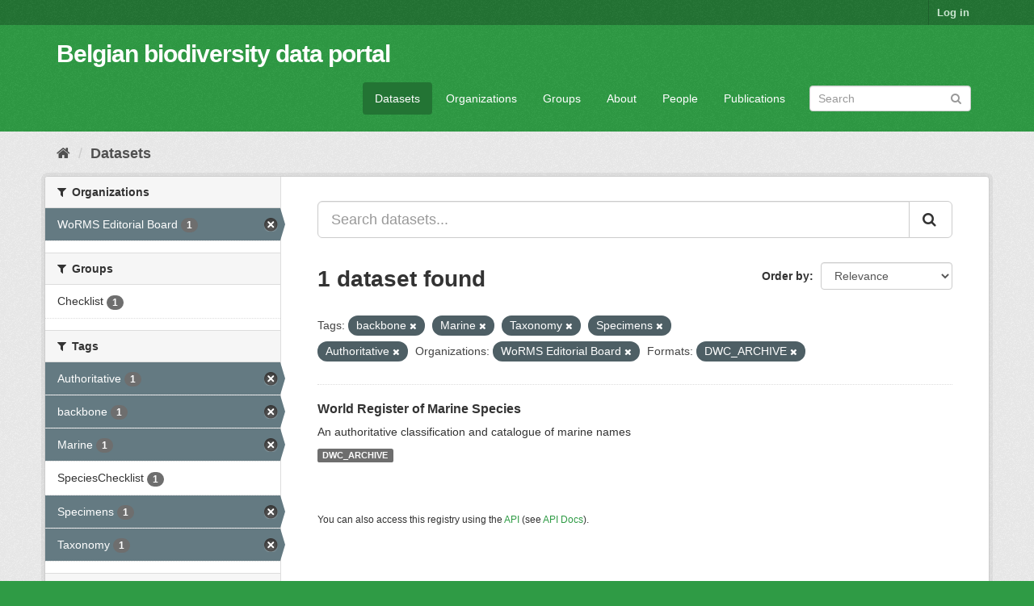

--- FILE ---
content_type: text/html; charset=utf-8
request_url: https://data.biodiversity.be/dataset/?tags=backbone&tags=Marine&tags=Taxonomy&tags=Specimens&tags=Authoritative&organization=worms-editorial-board&res_format=DWC_ARCHIVE
body_size: 32444
content:
<!DOCTYPE html>
<!--[if IE 9]> <html lang="en" class="ie9"> <![endif]-->
<!--[if gt IE 8]><!--> <html lang="en"> <!--<![endif]-->
  <head>
    <meta charset="utf-8" />
      <meta name="generator" content="ckan 2.9.2" />
      <meta name="viewport" content="width=device-width, initial-scale=1.0">
    <title>Dataset - Belgian biodiversity data portal</title>

    
    <link rel="shortcut icon" href="/bbpf.ico" />
    
  
      
      
      
      
    

  
  



    
      
      
    

    
    <link href="/webassets/base/eddf841d_green.css" rel="stylesheet"/>
<link href="/webassets/bbpf_assets/bebif.css?ae14a1dd" rel="stylesheet"/>
    
  </head>

  
  <body data-site-root="https://data.biodiversity.be/" data-locale-root="https://data.biodiversity.be/" >

    
    <div class="sr-only sr-only-focusable"><a href="#content">Skip to content</a></div>
  

  
     
<div class="account-masthead">
  <div class="container">
     
    <nav class="account not-authed" aria-label="Account">
      <ul class="list-unstyled">
        
        <li><a href="/user/login">Log in</a></li>
         
      </ul>
    </nav>
     
  </div>
</div>

<header class="navbar navbar-static-top masthead">
    
  <div class="container">
    <div class="navbar-right">
      <button data-target="#main-navigation-toggle" data-toggle="collapse" class="navbar-toggle collapsed" type="button" aria-label="expand or collapse" aria-expanded="false">
        <span class="sr-only">Toggle navigation</span>
        <span class="fa fa-bars"></span>
      </button>
    </div>
    <hgroup class="header-text-logo navbar-left">
       
      <h1>
        <a href="/">Belgian biodiversity data portal</a>
      </h1>
        
    </hgroup>

    <div class="collapse navbar-collapse" id="main-navigation-toggle">
      
      <nav class="section navigation">
        <ul class="nav nav-pills">
            
              <li class="active"><a href="/dataset/">Datasets</a></li><li><a href="/organization/">Organizations</a></li><li><a href="/group/">Groups</a></li><li><a href="/about">About</a></li><li><a href="/datasets_contacts">People</a></li><li><a href="/publications">Publications</a></li>
 
        </ul>
      </nav>
       
      <form class="section site-search simple-input" action="/dataset/" method="get">
        <div class="field">
          <label for="field-sitewide-search">Search Datasets</label>
          <input id="field-sitewide-search" type="text" class="form-control" name="q" placeholder="Search" aria-label="Search datasets"/>
          <button class="btn-search" type="submit" aria-label="Submit"><i class="fa fa-search"></i></button>
        </div>
      </form>
      
    </div>
  </div>
</header>

  
    <div class="main">
      <div id="content" class="container">
        
          
            <div class="flash-messages">
              
                
              
            </div>
          

          
            <div class="toolbar" role="navigation" aria-label="Breadcrumb">
              
                
                  <ol class="breadcrumb">
                    
<!-- Snippet snippets/home_breadcrumb_item.html start -->

<li class="home"><a href="/" aria-label="Home"><i class="fa fa-home"></i><span> Home</span></a></li>
<!-- Snippet snippets/home_breadcrumb_item.html end -->

                    
  <li class="active"><a href="/dataset/">Datasets</a></li>

                  </ol>
                
              
            </div>
          

          <div class="row wrapper">
            
            
            

            
              <aside class="secondary col-sm-3">
                
                
  <div class="filters">
    <div>
      
        
<!-- Snippet snippets/facet_list.html start -->


    
    
	
	    
	    
		<section class="module module-narrow module-shallow">
		    
			<h2 class="module-heading">
			    <i class="fa fa-filter"></i>
			    
			    Organizations
			</h2>
		    
		    
			
			    
				<nav aria-label="Organizations">
				    <ul class="list-unstyled nav nav-simple nav-facet">
					
					    
					    
					    
					    
					    <li class="nav-item active">
						<a href="/dataset/?tags=backbone&amp;tags=Marine&amp;tags=Taxonomy&amp;tags=Specimens&amp;tags=Authoritative&amp;res_format=DWC_ARCHIVE" title="">
						    <span class="item-label">WoRMS Editorial Board</span>
						    <span class="hidden separator"> - </span>
						    <span class="item-count badge">1</span>
						</a>
					    </li>
					
				    </ul>
				</nav>

				<p class="module-footer">
				    
					
				    
				</p>
			    
			
		    
		</section>
	    
	
    

<!-- Snippet snippets/facet_list.html end -->

      
        
<!-- Snippet snippets/facet_list.html start -->


    
    
	
	    
	    
		<section class="module module-narrow module-shallow">
		    
			<h2 class="module-heading">
			    <i class="fa fa-filter"></i>
			    
			    Groups
			</h2>
		    
		    
			
			    
				<nav aria-label="Groups">
				    <ul class="list-unstyled nav nav-simple nav-facet">
					
					    
					    
					    
					    
					    <li class="nav-item">
						<a href="/dataset/?tags=backbone&amp;tags=Marine&amp;tags=Taxonomy&amp;tags=Specimens&amp;tags=Authoritative&amp;organization=worms-editorial-board&amp;res_format=DWC_ARCHIVE&amp;groups=checklist" title="">
						    <span class="item-label">Checklist</span>
						    <span class="hidden separator"> - </span>
						    <span class="item-count badge">1</span>
						</a>
					    </li>
					
				    </ul>
				</nav>

				<p class="module-footer">
				    
					
				    
				</p>
			    
			
		    
		</section>
	    
	
    

<!-- Snippet snippets/facet_list.html end -->

      
        
<!-- Snippet snippets/facet_list.html start -->


    
    
	
	    
	    
		<section class="module module-narrow module-shallow">
		    
			<h2 class="module-heading">
			    <i class="fa fa-filter"></i>
			    
			    Tags
			</h2>
		    
		    
			
			    
				<nav aria-label="Tags">
				    <ul class="list-unstyled nav nav-simple nav-facet">
					
					    
					    
					    
					    
					    <li class="nav-item active">
						<a href="/dataset/?tags=backbone&amp;tags=Marine&amp;tags=Taxonomy&amp;tags=Specimens&amp;organization=worms-editorial-board&amp;res_format=DWC_ARCHIVE" title="">
						    <span class="item-label">Authoritative</span>
						    <span class="hidden separator"> - </span>
						    <span class="item-count badge">1</span>
						</a>
					    </li>
					
					    
					    
					    
					    
					    <li class="nav-item active">
						<a href="/dataset/?tags=Marine&amp;tags=Taxonomy&amp;tags=Specimens&amp;tags=Authoritative&amp;organization=worms-editorial-board&amp;res_format=DWC_ARCHIVE" title="">
						    <span class="item-label">backbone</span>
						    <span class="hidden separator"> - </span>
						    <span class="item-count badge">1</span>
						</a>
					    </li>
					
					    
					    
					    
					    
					    <li class="nav-item active">
						<a href="/dataset/?tags=backbone&amp;tags=Taxonomy&amp;tags=Specimens&amp;tags=Authoritative&amp;organization=worms-editorial-board&amp;res_format=DWC_ARCHIVE" title="">
						    <span class="item-label">Marine</span>
						    <span class="hidden separator"> - </span>
						    <span class="item-count badge">1</span>
						</a>
					    </li>
					
					    
					    
					    
					    
					    <li class="nav-item">
						<a href="/dataset/?tags=backbone&amp;tags=Marine&amp;tags=Taxonomy&amp;tags=Specimens&amp;tags=Authoritative&amp;organization=worms-editorial-board&amp;res_format=DWC_ARCHIVE&amp;tags=SpeciesChecklist" title="">
						    <span class="item-label">SpeciesChecklist</span>
						    <span class="hidden separator"> - </span>
						    <span class="item-count badge">1</span>
						</a>
					    </li>
					
					    
					    
					    
					    
					    <li class="nav-item active">
						<a href="/dataset/?tags=backbone&amp;tags=Marine&amp;tags=Taxonomy&amp;tags=Authoritative&amp;organization=worms-editorial-board&amp;res_format=DWC_ARCHIVE" title="">
						    <span class="item-label">Specimens</span>
						    <span class="hidden separator"> - </span>
						    <span class="item-count badge">1</span>
						</a>
					    </li>
					
					    
					    
					    
					    
					    <li class="nav-item active">
						<a href="/dataset/?tags=backbone&amp;tags=Marine&amp;tags=Specimens&amp;tags=Authoritative&amp;organization=worms-editorial-board&amp;res_format=DWC_ARCHIVE" title="">
						    <span class="item-label">Taxonomy</span>
						    <span class="hidden separator"> - </span>
						    <span class="item-count badge">1</span>
						</a>
					    </li>
					
				    </ul>
				</nav>

				<p class="module-footer">
				    
					
				    
				</p>
			    
			
		    
		</section>
	    
	
    

<!-- Snippet snippets/facet_list.html end -->

      
        
<!-- Snippet snippets/facet_list.html start -->


    
    
	
	    
	    
		<section class="module module-narrow module-shallow">
		    
			<h2 class="module-heading">
			    <i class="fa fa-filter"></i>
			    
			    Formats
			</h2>
		    
		    
			
			    
				<nav aria-label="Formats">
				    <ul class="list-unstyled nav nav-simple nav-facet">
					
					    
					    
					    
					    
					    <li class="nav-item active">
						<a href="/dataset/?tags=backbone&amp;tags=Marine&amp;tags=Taxonomy&amp;tags=Specimens&amp;tags=Authoritative&amp;organization=worms-editorial-board" title="">
						    <span class="item-label">DWC_ARCHIVE</span>
						    <span class="hidden separator"> - </span>
						    <span class="item-count badge">1</span>
						</a>
					    </li>
					
				    </ul>
				</nav>

				<p class="module-footer">
				    
					
				    
				</p>
			    
			
		    
		</section>
	    
	
    

<!-- Snippet snippets/facet_list.html end -->

      
        
<!-- Snippet snippets/facet_list.html start -->


    
    
	
	    
	    
		<section class="module module-narrow module-shallow">
		    
			<h2 class="module-heading">
			    <i class="fa fa-filter"></i>
			    
			    Licenses
			</h2>
		    
		    
			
			    
				<nav aria-label="Licenses">
				    <ul class="list-unstyled nav nav-simple nav-facet">
					
					    
					    
					    
					    
					    <li class="nav-item">
						<a href="/dataset/?tags=backbone&amp;tags=Marine&amp;tags=Taxonomy&amp;tags=Specimens&amp;tags=Authoritative&amp;organization=worms-editorial-board&amp;res_format=DWC_ARCHIVE&amp;license_id=cc-by" title="Creative Commons Attribution">
						    <span class="item-label">Creative Commons At...</span>
						    <span class="hidden separator"> - </span>
						    <span class="item-count badge">1</span>
						</a>
					    </li>
					
				    </ul>
				</nav>

				<p class="module-footer">
				    
					
				    
				</p>
			    
			
		    
		</section>
	    
	
    

<!-- Snippet snippets/facet_list.html end -->

      
    </div>
    <a class="close no-text hide-filters"><i class="fa fa-times-circle"></i><span class="text">close</span></a>
  </div>

              </aside>
            

            
              <div class="primary col-sm-9 col-xs-12" role="main">
                
                
  <section class="module">
    <div class="module-content">
      
        
      
      
        
        
        
<!-- Snippet snippets/search_form.html start -->








<form id="dataset-search-form" class="search-form" method="get" data-module="select-switch">

  
    <div class="input-group search-input-group">
      <input aria-label="Search datasets..." id="field-giant-search" type="text" class="form-control input-lg" name="q" value="" autocomplete="off" placeholder="Search datasets...">
      
      <span class="input-group-btn">
        <button class="btn btn-default btn-lg" type="submit" value="search" aria-label="Submit">
          <i class="fa fa-search"></i>
        </button>
      </span>
      
    </div>
  

  
    <span>
  
  

  
  
  
  <input type="hidden" name="tags" value="backbone" />
  
  
  
  
  
  <input type="hidden" name="tags" value="Marine" />
  
  
  
  
  
  <input type="hidden" name="tags" value="Taxonomy" />
  
  
  
  
  
  <input type="hidden" name="tags" value="Specimens" />
  
  
  
  
  
  <input type="hidden" name="tags" value="Authoritative" />
  
  
  
  
  
  <input type="hidden" name="organization" value="worms-editorial-board" />
  
  
  
  
  
  <input type="hidden" name="res_format" value="DWC_ARCHIVE" />
  
  
  
  </span>
  

  
    
      <div class="form-select form-group control-order-by">
        <label for="field-order-by">Order by</label>
        <select id="field-order-by" name="sort" class="form-control">
          
            
              <option value="score desc, metadata_modified desc" selected="selected">Relevance</option>
            
          
            
              <option value="title_string asc">Name Ascending</option>
            
          
            
              <option value="title_string desc">Name Descending</option>
            
          
            
              <option value="metadata_modified desc">Last Modified</option>
            
          
            
          
        </select>
        
        <button class="btn btn-default js-hide" type="submit">Go</button>
        
      </div>
    
  

  
    
      <h1>
<!-- Snippet snippets/search_result_text.html start -->


  
  
  
  

1 dataset found
<!-- Snippet snippets/search_result_text.html end -->
</h1>
    
  

  
    
      <p class="filter-list">
        
          
          <span class="facet">Tags:</span>
          
            <span class="filtered pill">backbone
              <a href="/dataset/?tags=Marine&amp;tags=Taxonomy&amp;tags=Specimens&amp;tags=Authoritative&amp;organization=worms-editorial-board&amp;res_format=DWC_ARCHIVE" class="remove" title="Remove"><i class="fa fa-times"></i></a>
            </span>
          
            <span class="filtered pill">Marine
              <a href="/dataset/?tags=backbone&amp;tags=Taxonomy&amp;tags=Specimens&amp;tags=Authoritative&amp;organization=worms-editorial-board&amp;res_format=DWC_ARCHIVE" class="remove" title="Remove"><i class="fa fa-times"></i></a>
            </span>
          
            <span class="filtered pill">Taxonomy
              <a href="/dataset/?tags=backbone&amp;tags=Marine&amp;tags=Specimens&amp;tags=Authoritative&amp;organization=worms-editorial-board&amp;res_format=DWC_ARCHIVE" class="remove" title="Remove"><i class="fa fa-times"></i></a>
            </span>
          
            <span class="filtered pill">Specimens
              <a href="/dataset/?tags=backbone&amp;tags=Marine&amp;tags=Taxonomy&amp;tags=Authoritative&amp;organization=worms-editorial-board&amp;res_format=DWC_ARCHIVE" class="remove" title="Remove"><i class="fa fa-times"></i></a>
            </span>
          
            <span class="filtered pill">Authoritative
              <a href="/dataset/?tags=backbone&amp;tags=Marine&amp;tags=Taxonomy&amp;tags=Specimens&amp;organization=worms-editorial-board&amp;res_format=DWC_ARCHIVE" class="remove" title="Remove"><i class="fa fa-times"></i></a>
            </span>
          
        
          
          <span class="facet">Organizations:</span>
          
            <span class="filtered pill">WoRMS Editorial Board
              <a href="/dataset/?tags=backbone&amp;tags=Marine&amp;tags=Taxonomy&amp;tags=Specimens&amp;tags=Authoritative&amp;res_format=DWC_ARCHIVE" class="remove" title="Remove"><i class="fa fa-times"></i></a>
            </span>
          
        
          
          <span class="facet">Formats:</span>
          
            <span class="filtered pill">DWC_ARCHIVE
              <a href="/dataset/?tags=backbone&amp;tags=Marine&amp;tags=Taxonomy&amp;tags=Specimens&amp;tags=Authoritative&amp;organization=worms-editorial-board" class="remove" title="Remove"><i class="fa fa-times"></i></a>
            </span>
          
        
      </p>
      <a class="show-filters btn btn-default">Filter Results</a>
    
  

</form>




<!-- Snippet snippets/search_form.html end -->

      
      
        
<!-- Snippet snippets/package_list.html start -->


  
    <ul class="dataset-list list-unstyled">
    	
	      
	        
<!-- Snippet snippets/package_item.html start -->







  <li class="dataset-item">
    
      <div class="dataset-content">
        
          <h2 class="dataset-heading">
            
              
            
            
		<a href="/dataset/2d59e5db-57ad-41ff-97d6-11f5fb264527">World Register of Marine Species</a>
            
            
              
              
            
          </h2>
        
        
          
        
        
          
            <div>An authoritative classification and catalogue of marine names</div>
          
        
      </div>
      
        
          
            <ul class="dataset-resources list-unstyled">
              
                
                <li>
                  <a href="/dataset/2d59e5db-57ad-41ff-97d6-11f5fb264527" class="label label-default" data-format="dwc_archive">DWC_ARCHIVE</a>
                </li>
                
              
            </ul>
          
        
      
    
  </li>

<!-- Snippet snippets/package_item.html end -->

	      
	    
    </ul>
  

<!-- Snippet snippets/package_list.html end -->

      
    </div>

    
      
    
  </section>

  
    <section class="module">
      <div class="module-content">
        
          <small>
            
            
            
          You can also access this registry using the <a href="/api/3">API</a> (see <a href="http://docs.ckan.org/en/2.9/api/">API Docs</a>).
          </small>
        
      </div>
    </section>
  

              </div>
            
          </div>
        
      </div>
    </div>
  
    <footer class="site-footer">
  <div class="container">
    
    <div class="row">
      <div class="col-md-8 footer-links">
        
          <ul class="list-unstyled">
            
              <li><a href="/about">About Belgian biodiversity data portal</a></li>
            
          </ul>
          <ul class="list-unstyled">
            
              
              <li><a href="http://docs.ckan.org/en/2.9/api/">CKAN API</a></li>
              <li><a href="http://www.ckan.org/">CKAN Association</a></li>
              <li><a href="http://www.opendefinition.org/okd/"><img src="/base/images/od_80x15_blue.png" alt="Open Data"></a></li>
            
          </ul>
        
      </div>
      <div class="col-md-4 attribution">
        
          <p><strong>Powered by</strong> <a class="hide-text ckan-footer-logo" href="http://ckan.org">CKAN</a></p>
        
        
          
<!-- Snippet snippets/language_selector.html start -->

<form class="form-inline form-select lang-select" action="/util/redirect" data-module="select-switch" method="POST">
  <label for="field-lang-select">Language</label>
  <select id="field-lang-select" name="url" data-module="autocomplete" data-module-dropdown-class="lang-dropdown" data-module-container-class="lang-container">
    
      <option value="/en/dataset/?tags=backbone&amp;tags=Marine&amp;tags=Taxonomy&amp;tags=Specimens&amp;tags=Authoritative&amp;organization=worms-editorial-board&amp;res_format=DWC_ARCHIVE" selected="selected">
        English
      </option>
    
      <option value="/pt_BR/dataset/?tags=backbone&amp;tags=Marine&amp;tags=Taxonomy&amp;tags=Specimens&amp;tags=Authoritative&amp;organization=worms-editorial-board&amp;res_format=DWC_ARCHIVE" >
        português (Brasil)
      </option>
    
      <option value="/ja/dataset/?tags=backbone&amp;tags=Marine&amp;tags=Taxonomy&amp;tags=Specimens&amp;tags=Authoritative&amp;organization=worms-editorial-board&amp;res_format=DWC_ARCHIVE" >
        日本語
      </option>
    
      <option value="/it/dataset/?tags=backbone&amp;tags=Marine&amp;tags=Taxonomy&amp;tags=Specimens&amp;tags=Authoritative&amp;organization=worms-editorial-board&amp;res_format=DWC_ARCHIVE" >
        italiano
      </option>
    
      <option value="/cs_CZ/dataset/?tags=backbone&amp;tags=Marine&amp;tags=Taxonomy&amp;tags=Specimens&amp;tags=Authoritative&amp;organization=worms-editorial-board&amp;res_format=DWC_ARCHIVE" >
        čeština (Česko)
      </option>
    
      <option value="/ca/dataset/?tags=backbone&amp;tags=Marine&amp;tags=Taxonomy&amp;tags=Specimens&amp;tags=Authoritative&amp;organization=worms-editorial-board&amp;res_format=DWC_ARCHIVE" >
        català
      </option>
    
      <option value="/es/dataset/?tags=backbone&amp;tags=Marine&amp;tags=Taxonomy&amp;tags=Specimens&amp;tags=Authoritative&amp;organization=worms-editorial-board&amp;res_format=DWC_ARCHIVE" >
        español
      </option>
    
      <option value="/fr/dataset/?tags=backbone&amp;tags=Marine&amp;tags=Taxonomy&amp;tags=Specimens&amp;tags=Authoritative&amp;organization=worms-editorial-board&amp;res_format=DWC_ARCHIVE" >
        français
      </option>
    
      <option value="/el/dataset/?tags=backbone&amp;tags=Marine&amp;tags=Taxonomy&amp;tags=Specimens&amp;tags=Authoritative&amp;organization=worms-editorial-board&amp;res_format=DWC_ARCHIVE" >
        Ελληνικά
      </option>
    
      <option value="/sv/dataset/?tags=backbone&amp;tags=Marine&amp;tags=Taxonomy&amp;tags=Specimens&amp;tags=Authoritative&amp;organization=worms-editorial-board&amp;res_format=DWC_ARCHIVE" >
        svenska
      </option>
    
      <option value="/sr/dataset/?tags=backbone&amp;tags=Marine&amp;tags=Taxonomy&amp;tags=Specimens&amp;tags=Authoritative&amp;organization=worms-editorial-board&amp;res_format=DWC_ARCHIVE" >
        српски
      </option>
    
      <option value="/no/dataset/?tags=backbone&amp;tags=Marine&amp;tags=Taxonomy&amp;tags=Specimens&amp;tags=Authoritative&amp;organization=worms-editorial-board&amp;res_format=DWC_ARCHIVE" >
        norsk bokmål (Norge)
      </option>
    
      <option value="/sk/dataset/?tags=backbone&amp;tags=Marine&amp;tags=Taxonomy&amp;tags=Specimens&amp;tags=Authoritative&amp;organization=worms-editorial-board&amp;res_format=DWC_ARCHIVE" >
        slovenčina
      </option>
    
      <option value="/fi/dataset/?tags=backbone&amp;tags=Marine&amp;tags=Taxonomy&amp;tags=Specimens&amp;tags=Authoritative&amp;organization=worms-editorial-board&amp;res_format=DWC_ARCHIVE" >
        suomi
      </option>
    
      <option value="/ru/dataset/?tags=backbone&amp;tags=Marine&amp;tags=Taxonomy&amp;tags=Specimens&amp;tags=Authoritative&amp;organization=worms-editorial-board&amp;res_format=DWC_ARCHIVE" >
        русский
      </option>
    
      <option value="/de/dataset/?tags=backbone&amp;tags=Marine&amp;tags=Taxonomy&amp;tags=Specimens&amp;tags=Authoritative&amp;organization=worms-editorial-board&amp;res_format=DWC_ARCHIVE" >
        Deutsch
      </option>
    
      <option value="/pl/dataset/?tags=backbone&amp;tags=Marine&amp;tags=Taxonomy&amp;tags=Specimens&amp;tags=Authoritative&amp;organization=worms-editorial-board&amp;res_format=DWC_ARCHIVE" >
        polski
      </option>
    
      <option value="/nl/dataset/?tags=backbone&amp;tags=Marine&amp;tags=Taxonomy&amp;tags=Specimens&amp;tags=Authoritative&amp;organization=worms-editorial-board&amp;res_format=DWC_ARCHIVE" >
        Nederlands
      </option>
    
      <option value="/bg/dataset/?tags=backbone&amp;tags=Marine&amp;tags=Taxonomy&amp;tags=Specimens&amp;tags=Authoritative&amp;organization=worms-editorial-board&amp;res_format=DWC_ARCHIVE" >
        български
      </option>
    
      <option value="/ko_KR/dataset/?tags=backbone&amp;tags=Marine&amp;tags=Taxonomy&amp;tags=Specimens&amp;tags=Authoritative&amp;organization=worms-editorial-board&amp;res_format=DWC_ARCHIVE" >
        한국어 (대한민국)
      </option>
    
      <option value="/hu/dataset/?tags=backbone&amp;tags=Marine&amp;tags=Taxonomy&amp;tags=Specimens&amp;tags=Authoritative&amp;organization=worms-editorial-board&amp;res_format=DWC_ARCHIVE" >
        magyar
      </option>
    
      <option value="/sl/dataset/?tags=backbone&amp;tags=Marine&amp;tags=Taxonomy&amp;tags=Specimens&amp;tags=Authoritative&amp;organization=worms-editorial-board&amp;res_format=DWC_ARCHIVE" >
        slovenščina
      </option>
    
      <option value="/lv/dataset/?tags=backbone&amp;tags=Marine&amp;tags=Taxonomy&amp;tags=Specimens&amp;tags=Authoritative&amp;organization=worms-editorial-board&amp;res_format=DWC_ARCHIVE" >
        latviešu
      </option>
    
      <option value="/es_AR/dataset/?tags=backbone&amp;tags=Marine&amp;tags=Taxonomy&amp;tags=Specimens&amp;tags=Authoritative&amp;organization=worms-editorial-board&amp;res_format=DWC_ARCHIVE" >
        español (Argentina)
      </option>
    
      <option value="/zh_TW/dataset/?tags=backbone&amp;tags=Marine&amp;tags=Taxonomy&amp;tags=Specimens&amp;tags=Authoritative&amp;organization=worms-editorial-board&amp;res_format=DWC_ARCHIVE" >
        中文 (繁體, 台灣)
      </option>
    
      <option value="/sr_Latn/dataset/?tags=backbone&amp;tags=Marine&amp;tags=Taxonomy&amp;tags=Specimens&amp;tags=Authoritative&amp;organization=worms-editorial-board&amp;res_format=DWC_ARCHIVE" >
        srpski (latinica)
      </option>
    
      <option value="/km/dataset/?tags=backbone&amp;tags=Marine&amp;tags=Taxonomy&amp;tags=Specimens&amp;tags=Authoritative&amp;organization=worms-editorial-board&amp;res_format=DWC_ARCHIVE" >
        ខ្មែរ
      </option>
    
      <option value="/zh_CN/dataset/?tags=backbone&amp;tags=Marine&amp;tags=Taxonomy&amp;tags=Specimens&amp;tags=Authoritative&amp;organization=worms-editorial-board&amp;res_format=DWC_ARCHIVE" >
        中文 (简体, 中国)
      </option>
    
      <option value="/lt/dataset/?tags=backbone&amp;tags=Marine&amp;tags=Taxonomy&amp;tags=Specimens&amp;tags=Authoritative&amp;organization=worms-editorial-board&amp;res_format=DWC_ARCHIVE" >
        lietuvių
      </option>
    
      <option value="/he/dataset/?tags=backbone&amp;tags=Marine&amp;tags=Taxonomy&amp;tags=Specimens&amp;tags=Authoritative&amp;organization=worms-editorial-board&amp;res_format=DWC_ARCHIVE" >
        עברית
      </option>
    
      <option value="/ar/dataset/?tags=backbone&amp;tags=Marine&amp;tags=Taxonomy&amp;tags=Specimens&amp;tags=Authoritative&amp;organization=worms-editorial-board&amp;res_format=DWC_ARCHIVE" >
        العربية
      </option>
    
      <option value="/ne/dataset/?tags=backbone&amp;tags=Marine&amp;tags=Taxonomy&amp;tags=Specimens&amp;tags=Authoritative&amp;organization=worms-editorial-board&amp;res_format=DWC_ARCHIVE" >
        नेपाली
      </option>
    
      <option value="/gl/dataset/?tags=backbone&amp;tags=Marine&amp;tags=Taxonomy&amp;tags=Specimens&amp;tags=Authoritative&amp;organization=worms-editorial-board&amp;res_format=DWC_ARCHIVE" >
        galego
      </option>
    
      <option value="/hr/dataset/?tags=backbone&amp;tags=Marine&amp;tags=Taxonomy&amp;tags=Specimens&amp;tags=Authoritative&amp;organization=worms-editorial-board&amp;res_format=DWC_ARCHIVE" >
        hrvatski
      </option>
    
      <option value="/am/dataset/?tags=backbone&amp;tags=Marine&amp;tags=Taxonomy&amp;tags=Specimens&amp;tags=Authoritative&amp;organization=worms-editorial-board&amp;res_format=DWC_ARCHIVE" >
        አማርኛ
      </option>
    
      <option value="/tr/dataset/?tags=backbone&amp;tags=Marine&amp;tags=Taxonomy&amp;tags=Specimens&amp;tags=Authoritative&amp;organization=worms-editorial-board&amp;res_format=DWC_ARCHIVE" >
        Türkçe
      </option>
    
      <option value="/tl/dataset/?tags=backbone&amp;tags=Marine&amp;tags=Taxonomy&amp;tags=Specimens&amp;tags=Authoritative&amp;organization=worms-editorial-board&amp;res_format=DWC_ARCHIVE" >
        Filipino (Pilipinas)
      </option>
    
      <option value="/fa_IR/dataset/?tags=backbone&amp;tags=Marine&amp;tags=Taxonomy&amp;tags=Specimens&amp;tags=Authoritative&amp;organization=worms-editorial-board&amp;res_format=DWC_ARCHIVE" >
        فارسی (ایران)
      </option>
    
      <option value="/da_DK/dataset/?tags=backbone&amp;tags=Marine&amp;tags=Taxonomy&amp;tags=Specimens&amp;tags=Authoritative&amp;organization=worms-editorial-board&amp;res_format=DWC_ARCHIVE" >
        dansk (Danmark)
      </option>
    
      <option value="/is/dataset/?tags=backbone&amp;tags=Marine&amp;tags=Taxonomy&amp;tags=Specimens&amp;tags=Authoritative&amp;organization=worms-editorial-board&amp;res_format=DWC_ARCHIVE" >
        íslenska
      </option>
    
      <option value="/ro/dataset/?tags=backbone&amp;tags=Marine&amp;tags=Taxonomy&amp;tags=Specimens&amp;tags=Authoritative&amp;organization=worms-editorial-board&amp;res_format=DWC_ARCHIVE" >
        română
      </option>
    
      <option value="/pt_PT/dataset/?tags=backbone&amp;tags=Marine&amp;tags=Taxonomy&amp;tags=Specimens&amp;tags=Authoritative&amp;organization=worms-editorial-board&amp;res_format=DWC_ARCHIVE" >
        português (Portugal)
      </option>
    
      <option value="/mn_MN/dataset/?tags=backbone&amp;tags=Marine&amp;tags=Taxonomy&amp;tags=Specimens&amp;tags=Authoritative&amp;organization=worms-editorial-board&amp;res_format=DWC_ARCHIVE" >
        монгол (Монгол)
      </option>
    
      <option value="/eu/dataset/?tags=backbone&amp;tags=Marine&amp;tags=Taxonomy&amp;tags=Specimens&amp;tags=Authoritative&amp;organization=worms-editorial-board&amp;res_format=DWC_ARCHIVE" >
        euskara
      </option>
    
      <option value="/uk_UA/dataset/?tags=backbone&amp;tags=Marine&amp;tags=Taxonomy&amp;tags=Specimens&amp;tags=Authoritative&amp;organization=worms-editorial-board&amp;res_format=DWC_ARCHIVE" >
        українська (Україна)
      </option>
    
      <option value="/mk/dataset/?tags=backbone&amp;tags=Marine&amp;tags=Taxonomy&amp;tags=Specimens&amp;tags=Authoritative&amp;organization=worms-editorial-board&amp;res_format=DWC_ARCHIVE" >
        македонски
      </option>
    
      <option value="/id/dataset/?tags=backbone&amp;tags=Marine&amp;tags=Taxonomy&amp;tags=Specimens&amp;tags=Authoritative&amp;organization=worms-editorial-board&amp;res_format=DWC_ARCHIVE" >
        Indonesia
      </option>
    
      <option value="/uk/dataset/?tags=backbone&amp;tags=Marine&amp;tags=Taxonomy&amp;tags=Specimens&amp;tags=Authoritative&amp;organization=worms-editorial-board&amp;res_format=DWC_ARCHIVE" >
        українська
      </option>
    
      <option value="/en_AU/dataset/?tags=backbone&amp;tags=Marine&amp;tags=Taxonomy&amp;tags=Specimens&amp;tags=Authoritative&amp;organization=worms-editorial-board&amp;res_format=DWC_ARCHIVE" >
        English (Australia)
      </option>
    
      <option value="/vi/dataset/?tags=backbone&amp;tags=Marine&amp;tags=Taxonomy&amp;tags=Specimens&amp;tags=Authoritative&amp;organization=worms-editorial-board&amp;res_format=DWC_ARCHIVE" >
        Tiếng Việt
      </option>
    
      <option value="/sq/dataset/?tags=backbone&amp;tags=Marine&amp;tags=Taxonomy&amp;tags=Specimens&amp;tags=Authoritative&amp;organization=worms-editorial-board&amp;res_format=DWC_ARCHIVE" >
        shqip
      </option>
    
      <option value="/th/dataset/?tags=backbone&amp;tags=Marine&amp;tags=Taxonomy&amp;tags=Specimens&amp;tags=Authoritative&amp;organization=worms-editorial-board&amp;res_format=DWC_ARCHIVE" >
        ไทย
      </option>
    
  </select>
  <button class="btn btn-default js-hide" type="submit">Go</button>
</form>
<!-- Snippet snippets/language_selector.html end -->

        
      </div>
    </div>
    
  </div>

  
    
  
</footer>
  
  
  
  
  
  
    
  


      

    
    
    <link href="/webassets/vendor/f3b8236b_select2.css" rel="stylesheet"/>
<link href="/webassets/vendor/0b01aef1_font-awesome.css" rel="stylesheet"/>
    <script src="/webassets/vendor/d8ae4bed_jquery.js" type="text/javascript"></script>
<script src="/webassets/vendor/ab26884f_vendor.js" type="text/javascript"></script>
<script src="/webassets/vendor/580fa18d_bootstrap.js" type="text/javascript"></script>
<script src="/webassets/base/5f5a82bb_main.js" type="text/javascript"></script>
<script src="/webassets/base/acf3e552_ckan.js" type="text/javascript"></script>
<script src="/webassets/bbpf_assets/gbif.js?d0d53c07" type="text/javascript"></script>
  </body>
</html>